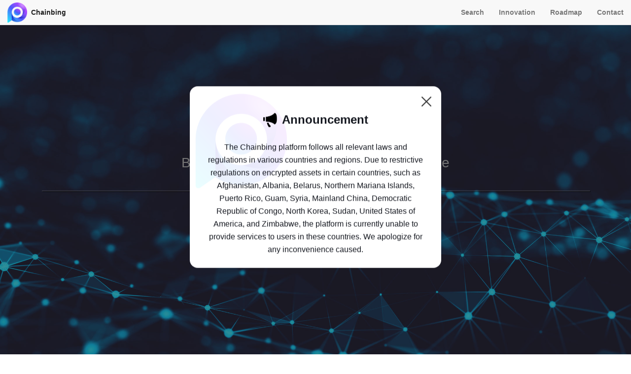

--- FILE ---
content_type: text/html
request_url: https://chainbing.io/
body_size: 955
content:
<!DOCTYPE html><html lang="en"><head><meta charset="utf-8"><meta http-equiv="X-UA-Compatible" content="IE=edge"><meta name="referrer" content="same-origin"><link rel="icon" href="/favicon.ico"><link rel="stylesheet" href="https://maxcdn.bootstrapcdn.com/bootstrap/3.3.5/css/bootstrap.min.css"><link rel="apple-touch-icon" sizes="180x180" href="/apple-touch-icon.png"><link rel="icon" type="image/png" sizes="32x32" href="/favicon-32x32.png"><link rel="icon" type="image/png" sizes="16x16" href="/favicon-16x16.png"><link rel="manifest" href="/site.webmanifest"><link rel="mask-icon" href="/safari-pinned-tab.svg" color="#5bbad5"><meta name="msapplication-TileColor" content="#da532c"><meta name="theme-color" content="#ffffff"><title>Chainbing</title><link href="/css/app.d201b210.css" rel="preload" as="style"><link href="/css/chunk-vendors.017dc35f.css" rel="preload" as="style"><link href="/js/app.9effd737.js" rel="preload" as="script"><link href="/js/chunk-vendors.e743b4c9.js" rel="preload" as="script"><link href="/css/chunk-vendors.017dc35f.css" rel="stylesheet"><link href="/css/app.d201b210.css" rel="stylesheet"></head><svg class="svg_sprite none" display="none" version="1.1" xmlns="http://www.w3.org/2000/svg"><symbol id="svg_arrow_up" viewbox="0 0 16 16"><path d="M868 545.5L536.1 163c-12.7-14.7-35.5-14.7-48.3 0L156 545.5c-4.5 5.2-0.8 13.2 6 13.2h81c4.6 0 9-2 12.1-5.5L474 300.9V864c0 4.4 3.6 8 8 8h60c4.4 0 8-3.6 8-8V300.9l218.9 252.3c3 3.5 7.4 5.5 12.1 5.5h81c6.8 0 10.5-8 6-13.2z" p-id="8157"></path></symbol></svg><body><noscript><strong>We're sorry but chanping-official-web doesn't work properly without JavaScript enabled. Please enable it to continue.</strong></noscript><div id="app"></div><script src="/js/chunk-vendors.e743b4c9.js"></script><script src="/js/app.9effd737.js"></script><script defer src="https://static.cloudflareinsights.com/beacon.min.js/vcd15cbe7772f49c399c6a5babf22c1241717689176015" integrity="sha512-ZpsOmlRQV6y907TI0dKBHq9Md29nnaEIPlkf84rnaERnq6zvWvPUqr2ft8M1aS28oN72PdrCzSjY4U6VaAw1EQ==" data-cf-beacon='{"version":"2024.11.0","token":"11cab1119f0b4af299d9941d55e9f925","r":1,"server_timing":{"name":{"cfCacheStatus":true,"cfEdge":true,"cfExtPri":true,"cfL4":true,"cfOrigin":true,"cfSpeedBrain":true},"location_startswith":null}}' crossorigin="anonymous"></script>
</body></html>

--- FILE ---
content_type: text/css
request_url: https://chainbing.io/css/app.d201b210.css
body_size: 11778
content:
@font-face{font-family:iconfont;src:url(../fonts/iconfont.4d8342fb.eot);src:url(../fonts/iconfont.4d8342fb.eot#iefix) format("embedded-opentype"),url("[data-uri]") format("woff2"),url(../fonts/iconfont.bb1dcad3.woff) format("woff"),url(../fonts/iconfont.4bb92b5c.ttf) format("truetype"),url(../img/iconfont.db08f636.svg#iconfont) format("svg")}.iconfont{font-family:iconfont!important;font-size:16px;font-style:normal;-webkit-font-smoothing:antialiased;-moz-osx-font-smoothing:grayscale}.icon-loading:before{content:"\e64a"}.icon-nodata:before{content:"\e636"}.icon-search:before{content:"\e6a4"}.icon-set:before{content:"\e62c"}.icon-icon-test:before{content:"\e655"}.icon-icon-test1:before{content:"\e65b"}.icon-icon-test2:before{content:"\e65c"}.icon-icon-test3:before{content:"\e65d"}.icon-icon-test4:before{content:"\e65e"}.icon-setting-fill:before{content:"\e871"}.icon-setting:before{content:"\e78e"}.icon-arrowdown:before{content:"\e7ef"}.icon-arrow-right:before{content:"\e743"}.icon-arrow-left:before{content:"\e744"}.icon-arrow-up:before{content:"\e745"}.icon-dollar:before{content:"\e74c"}.icon-arrow-down1:before{content:"\e7b2"}.icon-percentage:before{content:"\e7e2"}.icon-team:before{content:"\e7ae"}.icon-linechart:before{content:"\e7af"}.icon-like:before{content:"\e7c8"}.icon-rocket:before{content:"\e7ce"}.icon-deploymentunit:before{content:"\e7d2"}.icon-sliders:before{content:"\e7d6"}.icon-sound:before{content:"\e7da"}.icon-block:before{content:"\e7df"}.icon-key:before{content:"\e7e1"}.icon-arrowup:before{content:"\e7ee"}.icon-swap:before{content:"\e7f2"}.icon-linkedin:before{content:"\e87d"}.icon-facebook:before{content:"\e87e"}.icon-QQ:before{content:"\e882"}.icon-twitter:before{content:"\e883"}.icon-weibo:before{content:"\e884"}.icon-wechat-fill:before{content:"\e885"}.icon-chrome-fill:before{content:"\e886"}.icon-Daytimemode:before{content:"\e771"}.icon-nightmode:before{content:"\e773"}.icon-Daytimemode-fill:before{content:"\e77c"}.icon-nightmode-fill:before{content:"\e784"}.icon-database:before{content:"\e7b0"}.icon-code:before{content:"\e6f2"}.icon-libra:before{content:"\e756"}.icon-exchangerate:before{content:"\e772"}a,abbr,acronym,address,applet,article,aside,audio,b,big,blockquote,body,canvas,caption,center,cite,code,dd,del,details,dfn,div,dl,dt,em,embed,fieldset,figcaption,figure,footer,form,h1,h2,h3,h4,h5,h6,header,hgroup,html,i,iframe,img,ins,kbd,label,legend,li,mark,menu,nav,object,ol,output,p,pre,q,ruby,s,samp,section,small,span,strike,strong,sub,summary,sup,table,tbody,td,tfoot,th,thead,time,tr,tt,u,ul,var,video{margin:0;padding:0;border:0;font-size:100%;font:inherit;vertical-align:middle}article,aside,details,figcaption,figure,footer,header,hgroup,menu,nav,section{display:block}body{line-height:1}ol,ul{list-style:none}blockquote,q{quotes:none}blockquote:after,blockquote:before,q:after,q:before{content:"";content:none}table{border-collapse:collapse;border-spacing:0}.h1,.h2,.h3,.h4,.h5,.h6,h1,h2,h3,h4,h5,h6{margin-bottom:.5rem;font-family:inherit;font-weight:500;line-height:1.2;color:inherit}.h1,h1{font-size:2.5rem}.h2,h2{font-size:2rem}.h3,h3{font-size:1.75rem}.h4,h4{font-size:1.5rem}.h5,h5{font-size:1.25rem}.h6,h6{font-size:1rem}*,:after,:before{box-sizing:border-box}body,html{width:100%;height:100%}body{font-family:Avenir,Helvetica,Arial,sans-serif;font-size:14px;line-height:1.5;color:#1f1f1f;scrollbar-width:none}body::-webkit-scrollbar{display:none}a{text-decoration:none;color:#868e96;font-family:inherit}a,i{transition:all .3s ease}input::-webkit-inner-spin-button,input::-webkit-outer-spin-button{-webkit-appearance:none;margin:0}input[type=number]{-moz-appearance:textfield}button{outline:none;cursor:pointer}::-moz-selection{background:#529ef7;color:#fff}::selection{background:#529ef7;color:#fff}img{width:100%;vertical-align:middle}::-webkit-scrollbar{width:5px;background-color:#fff}::-webkit-scrollbar-thumb{border-radius:10px;background-color:#ebebeb}.container{width:100%;margin-right:auto;margin-left:auto;padding-right:15px;padding-left:15px}@media (min-width:576px){.container{max-width:540px}}@media (min-width:768px){.container{max-width:720px}}@media (min-width:992px){.container{max-width:960px}}@media (min-width:1200px){.container{max-width:1140px}}@media (min-width:1400px){.container{max-width:1230px}}@keyframes placeHolderShimmer{0%{background-position:-468px 0}to{background-position:468px 0}}.skeleton-animated{display:flex;flex-direction:column;justify-content:space-around;height:100%}.skeleton-animated .animated-background{background:#f6f7f8;background-size:800px 104px;width:100%;height:20px;border-radius:4px;position:relative}.list-body .item-logo{margin-right:16px;width:24px;height:24px;border-radius:50%}.list-body .no-data{display:flex;justify-content:center;align-items:center;padding:40px 0;color:#abb0b6}.list-body .no-data:before{margin-right:4px;font-size:24px}.m-box{border:1px solid #ececec;box-shadow:0 0 17px 1px hsla(0,0%,71%,.14);border-radius:10px}.m-box .m-header{display:flex;flex-direction:row;margin-bottom:54px}.m-box .m-header .item{position:relative;margin-right:40px;font-size:16px;color:#b5b5b5;cursor:pointer}.m-box .m-header .item.active{font-weight:500;color:#2d3d50}.m-box .m-header .item.active:after{content:"";position:absolute;bottom:-14px;left:50%;transform:translateX(-50%);width:30px;height:6px;background:#535ff3}@media (max-width:576px){.m-box .m-header .item{margin-right:16px}}.f-12{font-size:12px}.f-16{font-size:16px}.f-18{font-size:18px}.text-primary{color:#529ef7}.text-warning{color:#e6a23c}.text-error{color:#f56c6c}.text-green{color:#5fb143}.text-red{color:#ef435f}.text-title{color:#2d3d50}.text-gray{color:#abb0b6}.text-gray-dark{color:#565a69}.flex{flex-direction:row}.col,.flex{display:flex}.col{flex-direction:column}.wrap{flex-wrap:wrap}.sb{justify-content:space-between}.cy{align-items:center}.cx{justify-content:center}.fe{justify-content:flex-end}.el-input.is-disabled input.el-input__inner{background-color:#f6f6f6}.el-input .el-input__inner{border:1px solid #ececec}.el-input .el-input__suffix{display:flex;align-items:center;color:#1f1f1f}.el-dialog{border-radius:10px}.el-dialog .el-dialog__header{padding:40px 28px 20px;text-align:left;line-height:20px}.el-dialog .el-dialog__header .el-dialog__title{font-weight:500;font-size:20px;color:#181818}.el-dialog .el-dialog__headerbtn{top:32px;right:34px}.el-dialog .el-dialog__headerbtn .el-dialog__close{font-size:20px;color:#181818}.el-dialog .el-dialog__body{padding:0;color:#1f1f1f}.el-dropdown-menu__item:not(.is-disabled):hover{color:#529ef7}.el-my-fade-in-linear-enter-active{transition:opacity .2s linear}.el-my-fade-in-linear-enter,.el-my-fade-in-linear-leave,.el-my-fade-in-linear-leave-active{opacity:0}.language-select[data-v-c1411506]{margin-left:20px}.language-select[data-v-c1411506]:hover{color:#529ef7;cursor:pointer}.navbar-brand[data-v-b8453520]:hover{color:0,250,0,.4}.navbar-header[data-v-b8453520]{margin-top:5px;font-weight:700}.navbar-logo[data-v-b8453520]{margin-right:8px;width:40px;height:auto}.navbar[data-v-b8453520]{transition:.5s}.navbar[data-v-b8453520]:hover{transition:.5s;padding:10px;color:#000;cursor:pointer;background:hsla(0,0%,98%,.8)}.navbar-right[data-v-b8453520]{font-weight:700}.intro-header[data-v-e5c70e46]{height:100vh;padding-top:50px;text-align:center;background:#1e2232}.bg-overlay[data-v-e5c70e46]{height:100%;background:url(../img/intro-bg.ab31edc1.jpg) no-repeat 50% fixed;background-size:cover}.intro-message>h3[data-v-e5c70e46]{margin-bottom:40px;color:silver}.intro-divider[data-v-e5c70e46]{width:400px;border-top:1px solid #f8f8f8;border-bottom:1px solid rgba(0,0,0,.2)}.btn[data-v-e5c70e46]{display:inline-block;color:#000;background:silver;transition:.2s}.btn[data-v-e5c70e46],.btn[data-v-e5c70e46]:hover{border:2px outset rgba(0,0,0,.1);text-shadow:1px 1px 1px #000;box-shadow:3px 3px 3px rgba(0,0,0,.5);letter-spacing:2px}.btn[data-v-e5c70e46]:hover{color:#fff;background:rgba(82,158,247,.3);transform:scale(1.1);transition:.15s}.lead[data-v-e5c70e46]{font-size:18px;font-weight:400}.intro-message[data-v-e5c70e46]{position:relative;padding-top:20%;padding-bottom:20%}.intro-message>h1[data-v-e5c70e46]{margin-top:-50px;text-shadow:2px 1px 2px #000;font-size:5em;color:hsla(0,0%,100%,.7)}hr.intro-divider[data-v-e5c70e46]{border:1px outset hsla(0,0%,100%,.2);box-shadow:1px 1px 1px rgba(0,0,0,.6);width:100%}#innovation[data-v-0b7bb2cb]{padding-top:90px;text-align:center}#innovation .container[data-v-0b7bb2cb]{max-width:960px}#innovation .item[data-v-0b7bb2cb]{margin-bottom:148px;text-align:left}#innovation .item .item-detail[data-v-0b7bb2cb]{font-size:14px;font-weight:400;color:#030201;line-height:28px}#innovation .item .item-detail[data-v-0b7bb2cb]:first-child{margin-bottom:100px}#innovation .item .item-detail .item-title[data-v-0b7bb2cb]{position:relative;margin-bottom:20px;margin-left:20px;font-size:24px;font-weight:500;color:#030201}#innovation .item .item-detail .item-title[data-v-0b7bb2cb]:before{position:absolute;left:-20px;top:12px;content:"";display:inline-block;width:8px;height:8px;background-image:url([data-uri]);background-size:100%}#innovation .item .item-detail .item-desc[data-v-0b7bb2cb]{font-size:14px;font-weight:400;color:#030201;line-height:28px;margin-left:20px}#innovation .item-cont[data-v-0b7bb2cb]{width:380px}#innovation .item-img[data-v-0b7bb2cb]{width:256px;height:256px}@media (max-width:1200px){#innovation .item-cont-2[data-v-0b7bb2cb]{margin-left:200px}}@media (max-width:992px){#innovation .item-cont[data-v-0b7bb2cb]{margin:0;width:100%}#innovation .item-img[data-v-0b7bb2cb]{display:none}#innovation .item[data-v-0b7bb2cb]{margin-bottom:32px}#innovation .item .item-detail[data-v-0b7bb2cb]{margin-bottom:64px}}#portfolio .portfolio-item[data-v-32ce8d68]{margin:0 0 15px;right:0;border:1px outset hsla(0,0%,100%,.6)}#portfolio .portfolio-item[data-v-32ce8d68]:hover{transition:.5s;box-shadow:5px 10px 5px rgba(0,0,0,.9)}#portfolio .portfolio-item .portfolio-link[data-v-32ce8d68]{display:block;position:relative;max-width:400px;margin:0 auto}#portfolio .portfolio-item .portfolio-link .portfolio-hover[data-v-32ce8d68]{background:rgba(0,0,0,.7);position:absolute;width:100%;height:100%;opacity:0;transition:all .5s ease;-webkit-transition:all .5s ease;-moz-transition:all ease .5s}#portfolio .portfolio-item .portfolio-link .portfolio-hover[data-v-32ce8d68]:hover{opacity:1}#portfolio .portfolio-item .portfolio-link .portfolio-hover .portfolio-hover-content[data-v-32ce8d68]{position:absolute;width:100%;height:20px;font-size:20px;text-align:center;top:50%;margin-top:-12px;color:#fff}#portfolio .portfolio-item .portfolio-link .portfolio-hover .portfolio-hover-content i[data-v-32ce8d68]{margin-top:-12px}#portfolio .portfolio-item .portfolio-link .portfolio-hover .portfolio-hover-content h3[data-v-32ce8d68],#portfolio .portfolio-item .portfolio-link .portfolio-hover .portfolio-hover-content h4[data-v-32ce8d68]{margin:0}#portfolio .portfolio-item .portfolio-caption[data-v-32ce8d68]{max-width:400px;margin:0 auto;background-color:rgba(0,0,0,.8);text-align:center;padding:25px}#portfolio .portfolio-item .portfolio-caption h4[data-v-32ce8d68]{color:#fff;text-transform:none;margin:0}#portfolio .portfolio-item .portfolio-caption p[data-v-32ce8d68]{font-family:"Droid Serif",Helvetica Neue,Helvetica,Arial,sans-serif;font-style:italic;font-size:13px;margin:0}#portfolio [data-v-32ce8d68]{z-index:2}.roadmap[data-v-70f0b3c6]{padding-top:90px;padding-bottom:80px;background-color:rgba(0,0,0,.7)}.timeline[data-v-70f0b3c6]{list-style:none;position:relative;color:#fff}.timeline[data-v-70f0b3c6]:before{top:0;bottom:0;position:absolute;content:" ";background-size:3px;border-left:2px solid #e2e5e9;left:50%;margin-left:-1.5px}.timeline>li[data-v-70f0b3c6]{margin-bottom:20px;position:relative}.timeline>li[data-v-70f0b3c6]:after,.timeline>li[data-v-70f0b3c6]:before{content:" ";display:table}.timeline>li[data-v-70f0b3c6]:after{clear:both}.timeline>li>.timeline-panel[data-v-70f0b3c6]{width:50%;float:left;border:1px solid #d4d4d4;border-radius:2px;padding:8px;position:relative;box-shadow:0 1px 6px rgba(0,0,0,.175);color:#fff;font-size:20px}.timeline>li>.timeline-panel.highlight[data-v-70f0b3c6]{color:#fff;background-color:#529ef7}.timeline>li>.timeline-panel.highlight .timeline-title[data-v-70f0b3c6]{color:#fff!important}.timeline>li.timeline-inverted+li[data-v-70f0b3c6]:not(.timeline-inverted),.timeline>li:not(.timeline-inverted)+li.timeline-inverted[data-v-70f0b3c6]{margin-top:-50px}.timeline>li[data-v-70f0b3c6]:not(.timeline-inverted){padding-right:50px}.timeline>li.timeline-inverted[data-v-70f0b3c6]{padding-left:50px}.timeline>li>.timeline-panel[data-v-70f0b3c6]:before{position:absolute;top:26px;right:-15px;display:inline-block;border-top:15px solid transparent;border-left:15px solid #ccc;border-right:0 solid #ccc;border-bottom:15px solid transparent;content:" "}.timeline>li>.timeline-panel[data-v-70f0b3c6]:after{position:absolute;top:27px;right:-14px;display:inline-block;border-top:14px solid transparent;border-left:14px solid #fff;border-right:0 solid #fff;border-bottom:14px solid transparent;content:" "}.timeline>li>.timeline-panel.highlight[data-v-70f0b3c6]:before{position:absolute;top:26px;right:-15px;display:inline-block;border-top:15px solid #00f;border-left:15px solid #00f;border-right:0 solid #00f;border-bottom:15px solid transparent;content:" "}.timeline>li>.timeline-panel.highlight[data-v-70f0b3c6]:after{right:-14px;border-top:14px solid transparent}.timeline>li>.timeline-body[data-v-70f0b3c6]:after,.timeline>li>.timeline-panel.highlight[data-v-70f0b3c6]:after{position:absolute;top:27px;display:inline-block;border-left:14px solid #fff;border-right:0 solid #fff;border-bottom:14px solid transparent;content:" "}.timeline>li>.timeline-body[data-v-70f0b3c6]:after{right:24px;border-top:14px solid red}.timeline>li>.timeline-badge[data-v-70f0b3c6]{color:#fff;width:30px;height:30px;line-height:30px;margin-left:-15px;font-size:11px;text-align:center;position:absolute;top:16px;left:50%;background-color:#b6c0c9;z-index:100;border-top-right-radius:50%;border-top-left-radius:50%;border-bottom-right-radius:50%;border-bottom-left-radius:50%}.timeline>li.timeline-inverted>.timeline-panel[data-v-70f0b3c6]{float:right}.timeline>li.timeline-inverted>.timeline-panel[data-v-70f0b3c6]:before{border-left-width:0;border-right-width:15px;left:-15px;right:auto}.timeline>li.timeline-inverted>.timeline-panel[data-v-70f0b3c6]:after{border-left-width:0;border-right-width:14px;left:-14px;right:auto}.timeline-title[data-v-70f0b3c6]{margin-top:0;color:#529ef7;border-bottom:1px dotted #e7e7e7;padding-bottom:5px;margin-bottom:10px}h3.timeline-title[data-v-70f0b3c6]{color:#fff!important}.timeline-body>p[data-v-70f0b3c6],.timeline-body>ul[data-v-70f0b3c6]{margin-bottom:0}.timeline-body>p+p[data-v-70f0b3c6]{margin-top:5px}.contact[data-v-68df7193]{padding-top:90px;padding-bottom:60px;text-align:center;color:#252626}.contact .item[data-v-68df7193]{display:flex;flex-direction:column;justify-content:center;padding:20px}.contact .item-img[data-v-68df7193]{margin-bottom:10px;width:48px;height:48px}.contact .item>span[data-v-68df7193]{text-align:center;font-size:11px;color:#b3b3b3}footer[data-v-2fc3d7dc]{padding:50px 0;background:hsla(0,0%,75.3%,.9)}.list-inline a[data-v-2fc3d7dc]{color:#529ef7}p.copyright[data-v-2fc3d7dc]{margin:15px 0 0}.layer[data-v-0c98225a]{position:fixed;top:0;bottom:0;left:0;right:0;background-color:rgba(0,0,0,.4)}.comp-confirm[data-v-0c98225a]{position:relative;z-index:999}.comp-confirm .content[data-v-0c98225a]{position:fixed;top:50%;left:50%;transform:translate(-50%,-50%);width:510px;background:#fff;border-radius:16px;color:#14171f;background-image:url(../img/img-bg.eac51d64.png);background-size:186px 192px;background-position:11px 15px;background-repeat:no-repeat}.comp-confirm .content .header .cancel[data-v-0c98225a]{padding-top:20px;padding-right:20px;text-align:right}.comp-confirm .content .header .cancel .icon[data-v-0c98225a]{display:inline-block;width:20px;height:20px;cursor:pointer}.comp-confirm .content .header .title[data-v-0c98225a]{display:flex;align-items:center;justify-content:center;margin-right:38px;margin-top:8px}.comp-confirm .content .header .title .icon[data-v-0c98225a]{display:inline-block;width:28px;height:29px;margin-right:10px}.comp-confirm .content .header .title .text[data-v-0c98225a]{font-size:24px;line-height:38px;font-weight:700}.comp-confirm .content .body[data-v-0c98225a]{margin:24px 32px;font-size:16px;line-height:26px;text-align:center}section .section-head{color:#529ef7;text-transform:uppercase;font-weight:500;margin-bottom:60px;position:relative}.circulating[data-v-922e7aa4]{padding-top:8%;height:100%;background:url(../img/intro-bg.ab31edc1.jpg) 50% no-repeat;background-size:cover}.circulating .content[data-v-922e7aa4]{padding-top:40px;text-align:center}.circulating .content>h1[data-v-922e7aa4]{font-size:5em;color:hsla(0,0%,100%,.7)}.circulating .foot[data-v-922e7aa4]{position:fixed;left:0;bottom:0;padding:50px 0;width:100%;background:hsla(0,0%,75.3%,.9)}

--- FILE ---
content_type: application/javascript
request_url: https://chainbing.io/js/app.9effd737.js
body_size: 24026
content:
(function(t){function e(e){for(var a,o,l=e[0],r=e[1],c=e[2],A=0,u=[];A<l.length;A++)o=l[A],Object.prototype.hasOwnProperty.call(s,o)&&s[o]&&u.push(s[o][0]),s[o]=0;for(a in r)Object.prototype.hasOwnProperty.call(r,a)&&(t[a]=r[a]);d&&d(e);while(u.length)u.shift()();return n.push.apply(n,c||[]),i()}function i(){for(var t,e=0;e<n.length;e++){for(var i=n[e],a=!0,l=1;l<i.length;l++){var r=i[l];0!==s[r]&&(a=!1)}a&&(n.splice(e--,1),t=o(o.s=i[0]))}return t}var a={},s={app:0},n=[];function o(e){if(a[e])return a[e].exports;var i=a[e]={i:e,l:!1,exports:{}};return t[e].call(i.exports,i,i.exports,o),i.l=!0,i.exports}o.m=t,o.c=a,o.d=function(t,e,i){o.o(t,e)||Object.defineProperty(t,e,{enumerable:!0,get:i})},o.r=function(t){"undefined"!==typeof Symbol&&Symbol.toStringTag&&Object.defineProperty(t,Symbol.toStringTag,{value:"Module"}),Object.defineProperty(t,"__esModule",{value:!0})},o.t=function(t,e){if(1&e&&(t=o(t)),8&e)return t;if(4&e&&"object"===typeof t&&t&&t.__esModule)return t;var i=Object.create(null);if(o.r(i),Object.defineProperty(i,"default",{enumerable:!0,value:t}),2&e&&"string"!=typeof t)for(var a in t)o.d(i,a,function(e){return t[e]}.bind(null,a));return i},o.n=function(t){var e=t&&t.__esModule?function(){return t["default"]}:function(){return t};return o.d(e,"a",e),e},o.o=function(t,e){return Object.prototype.hasOwnProperty.call(t,e)},o.p="/";var l=window["webpackJsonp"]=window["webpackJsonp"]||[],r=l.push.bind(l);l.push=e,l=l.slice();for(var c=0;c<l.length;c++)e(l[c]);var d=r;n.push([0,"chunk-vendors"]),i()})({0:function(t,e,i){t.exports=i("56d7")},"0d02":function(t,e){t.exports="[data-uri]"},"0d76":function(t,e,i){"use strict";i("7554")},"10ce":function(t,e,i){},"171a":function(t,e,i){"use strict";i("4354")},2279:function(t,e,i){},2805:function(t,e){t.exports="[data-uri]"},"351b":function(t,e,i){"use strict";i("e926")},"3e1a":function(t,e){t.exports="[data-uri]"},4354:function(t,e,i){},"4ffd":function(t,e,i){t.exports=i.p+"img/logo.46891af8.png"},5389:function(t,e,i){t.exports=i.p+"img/artificial-intelligence.b69db87a.png"},"56d7":function(t,e,i){"use strict";i.r(e);i("bd49"),i("450d");var a=i("18ff"),s=i.n(a),n=(i("960d"),i("defb")),o=i.n(n),l=(i("cb70"),i("b370")),r=i.n(l),c=i("2b0e"),d=function(){var t=this,e=t._self._c;return e("router-view")},A=[],u=(i("9536"),{name:"App"}),g=u,m=i("2877"),p=Object(m["a"])(g,d,A,!1,null,null,null),v=p.exports,h=i("8c4f"),C=function(){var t=this,e=t._self._c;return e("div",{staticClass:"home"},[e("navbar"),e("intro"),e("innovation"),e("roadmap"),e("contact"),e("foot"),e("announcement")],1)},f=[],T=function(){var t=this,e=t._self._c;return e("nav",{staticClass:"navbar navbar-default navbar-fixed-top"},[e("div",{staticClass:"container-fluid"},[t._m(0),e("ul",{staticClass:"nav navbar-nav navbar-right"},[e("li",[e("a",{on:{click:function(e){return t.openSearch()}}},[t._v("Search")])]),e("li",[e("a",{on:{click:function(e){return t.scrollTarget("innovation")}}},[t._v("Innovation")])]),e("li",[e("a",{on:{click:function(e){return t.scrollTarget("roadmap")}}},[t._v("Roadmap")])]),e("li",[e("a",{on:{click:function(e){return t.scrollTarget("contact")}}},[t._v("Contact")])])])])])},b=[function(){var t=this,e=t._self._c;return e("div",{staticClass:"navbar-header"},[e("div",{staticClass:"flex cy"},[e("img",{staticClass:"navbar-logo",attrs:{src:i("4ffd"),alt:""}}),t._v("Chainbing ")])])}],w=function(){var t=this,e=t._self._c;return e("el-dropdown",{staticClass:"language-select",on:{command:t.handleSetLang}},[e("div",{staticClass:"lang-active"},t._l(t.langs,(function(i,a){return e("div",{directives:[{name:"show",rawName:"v-show",value:i.key===t.activeLang,expression:"lang.key === activeLang"}],key:"LangActive"+a},[t._v(t._s(i.value)+" "),e("i",{staticClass:"el-icon-arrow-down el-icon--right"})])})),0),e("el-dropdown-menu",{attrs:{slot:"dropdown"},slot:"dropdown"},t._l(t.langs,(function(i,a){return e("el-dropdown-item",{key:"Lang"+a,attrs:{command:i.key}},[e("span",{staticClass:"text"},[t._v(t._s(i.value))])])})),1)],1)},y=[];const E={age:2592e6,setAge(t){return this.age=t,this.key&&this.set(this.key,this.value),this},set(t,e){const i=e instanceof Object,a=(new Date).getTime(),s=a+this.age,n={time:a,age:s,isObject:i};return this.key=t,this.value=e,localStorage.removeItem(t),n.value=e,localStorage.setItem(t,JSON.stringify(n)),this},isExpire(t){let e=!0;const i=localStorage.getItem(t),a=(new Date).getTime();if(i){const t=JSON.parse(i);e=a>t.age}return e},get(t){const e=this.isExpire(t);if(e)return localStorage.removeItem(t),null;const i=localStorage.getItem(t),a=JSON.parse(i);return a.value}};var B=E,S={name:"language",data(){return{activeLang:B.get("lang")||"en",langs:[{key:"zh",value:"中文"},{key:"en",value:"English"}]}},methods:{handleSetLang(t){this.activeLang=t,this.$i18n.locale=t,B.set("lang",t)}}},x=S,I=(i("ae89"),Object(m["a"])(x,w,y,!1,null,"c1411506",null)),N=I.exports,Q={name:"navbar",data(){return{navSlideDown:!1,langs:[{key:"zh",value:"中文"},{key:"en",value:"English"}]}},components:{languageSelect:N},methods:{openSearch(){location.href="https://search.chainbing.io"},scrollTarget(t){const e=document.getElementById(t).offsetTop;window.scrollTo(0,e)},slideDown(){this.navSlideDown=!this.navSlideDown}}},k=Q,O=(i("0d76"),Object(m["a"])(k,T,b,!1,null,"b8453520",null)),D=O.exports,M=function(){var t=this;t._self._c;return t._m(0)},Y=[function(){var t=this,e=t._self._c;return e("div",{staticClass:"intro-header",attrs:{id:"intro"}},[e("div",{staticClass:"bg-overlay"},[e("div",{staticClass:"container"},[e("div",{staticClass:"row"},[e("div",{staticClass:"col-lg-12"},[e("div",{staticClass:"intro-message"},[e("h1",[t._v("Chainbing")]),e("h3",[t._v("Blockchain Information Aggregation Engine")]),e("hr",{staticClass:"intro-divider"}),e("ul",{staticClass:"list-inline intro-social-buttons"},[e("li",[e("a",{staticClass:"btn btn-default btn-lg",attrs:{href:"/whitepaper.pdf",target:"_blank"}},[e("i",{staticClass:"fa fa-twitter fa-fw"}),t._v(" "),e("span",{staticClass:"network-name"},[t._v("White Paper")])])])])])])])])])])}],R={name:"intro",data(){return{accounts:[]}},methods:{launchApp(){window.location.href="https://app."+window.location.host}}},q=R,G=(i("a6aa"),Object(m["a"])(q,M,Y,!1,null,"e5c70e46",null)),H=G.exports,P=function(){var t=this;t._self._c;return t._m(0)},j=[function(){var t=this,e=t._self._c;return e("section",{staticClass:"section",attrs:{id:"innovation"}},[e("div",{staticClass:"container"},[e("div",{staticClass:"section-head-wrap"},[e("h2",{staticClass:"section-head"},[t._v("Innovation")])]),e("div",{staticClass:"item flex wrap sb cy"},[e("div",{staticClass:"item-cont item-cont-1 col"},[e("div",{staticClass:"item-detail"},[e("div",{staticClass:"item-title"},[t._v("Decentralized Data Center")]),e("div",{staticClass:"item-desc"},[t._v("The underlying decentralized data network consisting of hardware nodes involved in data storage.")])]),e("div",{staticClass:"item-detail"},[e("div",{staticClass:"item-title"},[t._v("Data Intelligence Analysis")]),e("div",{staticClass:"item-desc"},[t._v("Artificial intelligence-based big data analysis tools provided by Chainbing")])])]),e("img",{staticClass:"item-img",attrs:{src:i("5389"),alt:""}})]),e("div",{staticClass:"item flex wrap sb cy"},[e("img",{staticClass:"item-img",attrs:{src:i("ef17"),alt:""}}),e("div",{staticClass:"item-cont item-cont-2 col"},[e("div",{staticClass:"item-detail"},[e("div",{staticClass:"item-title"},[t._v("Content Provision and Access")]),e("div",{staticClass:"item-desc"},[t._v("Providing valuable information to help Chainbing grow and earn token incentives; users need to pay tokens to access paid content.")])]),e("div",{staticClass:"item-detail"},[e("div",{staticClass:"item-title"},[t._v("Consensus Mechanism and Witnessing")]),e("div",{staticClass:"item-desc"},[t._v("Token holders can participate in the witnessing of data and content to ensure the accuracy of data.")])])])]),e("div",{staticClass:"item flex wrap sb cy"},[e("div",{staticClass:"item-cont item-cont-3"},[e("div",{staticClass:"item-detail"},[e("div",{staticClass:"item-title"},[t._v("Community Governance")]),e("div",{staticClass:"item-desc"},[t._v("Token holders will have the right of community governance, and the community will drive the development of Chainbing.")])])]),e("img",{staticClass:"item-img",attrs:{src:i("92d0"),alt:""}})])])])}],F={name:"innovation"},L=F,z=(i("ffbb"),Object(m["a"])(L,P,j,!1,null,"0b7bb2cb",null)),Z=z.exports,U=function(){var t=this;t._self._c;return t._m(0)},K=[function(){var t=this,e=t._self._c;return e("section",{staticClass:"bg-light-gray bounds",attrs:{id:"portfolio"}},[e("div",{staticClass:"container"},[e("div",{staticClass:"row"},[e("div",{staticClass:"col-lg-12 text-center"},[e("h2",{staticClass:"section-heading"},[t._v("Awesomeness Portfolio.")]),e("h3",{staticClass:"section-subheading text-muted",attrs:{id:"below-section"}},[t._v("Below you'll find some of my recent work.")])])]),e("div",{staticClass:"row"},[e("div",{staticClass:"col-md-4 col-sm-6 portfolio-item"},[e("a",{staticClass:"portfolio-link",attrs:{href:"https://codepen.io/ThiagoFerreir4/full/gpvJOK",target:"_blank","data-toggle":"modal"}},[e("div",{staticClass:"portfolio-hover"},[e("div",{staticClass:"portfolio-hover-content"},[e("i",{staticClass:"fa fa-fire fa-3x"})])]),e("img",{staticClass:"img-responsive",attrs:{src:"https://68.media.tumblr.com/a4a06b925ad2ad936ba2ce6c3343c444/tumblr_nwh4epTtMV1ud7rr3o1_1280.jpg",alt:""}})]),e("div",{staticClass:"portfolio-caption"},[e("h4",[t._v("Twitch.tv API project")]),e("p",{staticClass:"text-muted",attrs:{id:"small-text"}},[t._v("Bootstrap and Angularjs")])])]),e("div",{staticClass:"col-md-4 col-sm-6 portfolio-item portfolio2"},[e("a",{staticClass:"portfolio-link",attrs:{href:"https://codepen.io/ThiagoFerreir4/full/vOyXre",target:"_blank","data-toggle":"modal"}},[e("div",{staticClass:"portfolio-hover"},[e("div",{staticClass:"portfolio-hover-content"},[e("i",{staticClass:"fa fa-fire fa-3x"})])]),e("img",{staticClass:"img-responsive",attrs:{src:"https://40.media.tumblr.com/a73e79ce9844761d7cdc93d202b5cea1/tumblr_nwh4iomduD1ud7rr3o1_1280.jpg",alt:""}})]),e("div",{staticClass:"portfolio-caption"},[e("h4",[t._v("Wikipedia Search Engine")]),e("p",{staticClass:"text-muted",attrs:{id:"small-text"}},[t._v("Bootstrap and jQuery")])])]),e("div",{staticClass:"col-md-4 col-sm-6 portfolio-item"},[e("a",{staticClass:"portfolio-link",attrs:{href:"https://codepen.io/ThiagoFerreir4/full/QbKWGO",target:"_blank","data-toggle":"modal"}},[e("div",{staticClass:"portfolio-hover"},[e("div",{staticClass:"portfolio-hover-content"},[e("i",{staticClass:"fa fa-fire fa-3x"})])]),e("img",{staticClass:"img-responsive",attrs:{src:"https://68.media.tumblr.com/5abea52ea28e9ea20ab995ebd23299a1/tumblr_nwh4iomduD1ud7rr3o2_1280.jpg",alt:""}})]),e("div",{staticClass:"portfolio-caption"},[e("h4",[t._v("Stainless Steel Calculator")]),e("p",{staticClass:"text-muted",attrs:{id:"small-text"}},[t._v("SCSS and Vanilla Javascript")])])])])])])}],J={name:"portfolio"},V=J,X=(i("bbb0"),Object(m["a"])(V,U,K,!1,null,"32ce8d68",null)),W=X.exports,_=function(){var t=this;t._self._c;return t._m(0)},$=[function(){var t=this,e=t._self._c;return e("section",{staticClass:"roadmap container-fluid",attrs:{id:"roadmap"}},[e("div",{staticClass:"container text-center"},[e("div",{staticClass:"timeline-panel",staticStyle:{top:"20px"}},[e("div",{staticClass:"timeline-heading"},[e("div",{staticClass:"timeline-panel background-shadow text-blue color-black text-center"},[e("h1",{staticClass:"timeline-title text-center"},[t._v("RoadMap")])]),e("div",{staticClass:"timeline-body"},[e("ul",{staticClass:"timeline"},[e("li"),e("li",[e("div",{staticClass:"timeline-badge"},[t._v("2021")]),e("div",{staticClass:"timeline-panel"},[e("div",{staticClass:"timeline-heading"},[e("h4",{staticClass:"timeline-title"},[t._v("2021, Q3 & Q4")])]),e("div",{staticClass:"timeline-body text-align"},[e("p",{staticClass:"text-align"},[t._v("Initial completion of the underlying protocol ")])])])]),e("li",{staticClass:"timeline-inverted"},[e("div",{staticClass:"timeline-badge"},[t._v("2022")]),e("div",{staticClass:"timeline-panel"},[e("div",{staticClass:"timeline-heading"},[e("h5",{staticClass:"timeline-title text-heading"},[t._v("2022, Q1 & Q2")])]),e("div",{staticClass:"timeline-body text-align"},[e("p",{staticClass:"text-align"},[t._v("Alpha version of node components completed")])])])]),e("li",[e("div",{staticClass:"timeline-panel"},[e("div",{staticClass:"timeline-heading"},[e("h4",{staticClass:"timeline-title"},[t._v("2022, Q3")])]),e("div",{staticClass:"timeline-body text-align"},[e("div",{staticClass:"timeline-body"},[e("p",{staticClass:"text-align"},[t._v("Chainbing main network skeleton construction completed ")])])])])]),e("li",{staticClass:"timeline-inverted"},[e("div",{staticClass:"timeline-panel"},[e("div",{staticClass:"timeline-heading"},[e("div",{staticClass:"timeline-heading"},[e("h5",{staticClass:"timeline-title text-heading"},[t._v("2022, Q4")])])]),e("div",{staticClass:"timeline-body"},[e("p",{staticClass:"text-align"},[t._v("Launch of the first data center")])])])]),e("li",[e("div",{staticClass:"timeline-badge"},[t._v("2023")]),e("div",{staticClass:"timeline-panel"},[e("div",{staticClass:"timeline-heading"},[e("h4",{staticClass:"timeline-title"},[t._v("2023, Q1 & Q2")])]),e("div",{staticClass:"timeline-body text-align"},[e("div",{staticClass:"timeline-body"},[e("p",{staticClass:"text-align"},[t._v("Construction and completion of the first generation AI data analysis center ")])])])])]),e("li",{staticClass:"timeline-inverted"},[e("div",{staticClass:"timeline-panel"},[e("div",{staticClass:"timeline-heading"},[e("div",{staticClass:"timeline-heading"},[e("h5",{staticClass:"timeline-title text-heading"},[t._v("2023, Q3 & Q4")])])]),e("div",{staticClass:"timeline-body"},[e("p",{staticClass:"text-align"},[t._v("Steady development of community ecology, advanced content creators on board")])])])])])])])])])])}],tt={name:"roadmap"},et=tt,it=(i("171a"),Object(m["a"])(et,_,$,!1,null,"70f0b3c6",null)),at=it.exports,st=function(){var t=this,e=t._self._c;return e("section",{staticClass:"contact",attrs:{id:"contact"}},[e("div",{staticClass:"container"},[e("div",{staticClass:"section-head-wrap"},[e("h2",{staticClass:"section-head"},[t._v(t._s(t.$t("contact.title")))])])]),t._m(0)])},nt=[function(){var t=this,e=t._self._c;return e("div",{staticClass:"flex cx wrap"},[e("a",{staticClass:"item",attrs:{href:"mailto:hi@chainbing.io"}},[e("img",{staticClass:"item-img",attrs:{src:i("3e1a"),alt:""}}),e("span",[t._v("Email")])]),e("a",{staticClass:"item",attrs:{href:"https://github.com/chainbing",target:"_blank"}},[e("img",{staticClass:"item-img",attrs:{src:i("b317"),alt:""}}),e("span",[t._v("Github")])]),e("a",{staticClass:"item",attrs:{href:"https://twitter.com/Chain_Bing",target:"_blank"}},[e("img",{staticClass:"item-img",attrs:{src:i("71e0"),alt:""}}),e("span",[t._v("Twitter")])]),e("a",{staticClass:"item",attrs:{href:"https://t.me/ChainbingOfficial",target:"_blank"}},[e("img",{staticClass:"item-img",attrs:{src:i("0d02"),alt:""}}),e("span",[t._v("Telegram")])]),e("a",{staticClass:"item",attrs:{href:"https://medium.com/@ChainBing",target:"_blank"}},[e("img",{staticClass:"item-img",attrs:{src:i("2805"),alt:""}}),e("span",[t._v("Medium")])])])}],ot={name:"contact"},lt=ot,rt=(i("9270"),Object(m["a"])(lt,st,nt,!1,null,"68df7193",null)),ct=rt.exports,dt=function(){var t=this,e=t._self._c;return e("footer",[e("div",{staticClass:"container"},[e("div",{staticClass:"row"},[e("div",{staticClass:"col-lg-12"},[e("ul",{staticClass:"list-inline"},[e("li",[e("a",{on:{click:function(e){return t.scrollTarget("intro")}}},[t._v("Home")])]),e("li",{staticClass:"footer-menu-divider"},[t._v("⋅")]),e("li",[e("a",{on:{click:function(e){return t.scrollTarget("innovation")}}},[t._v("Innovation")])]),e("li",{staticClass:"footer-menu-divider"},[t._v("⋅")]),e("li",[e("a",{on:{click:function(e){return t.scrollTarget("roadmap")}}},[t._v("Roadmap")])]),e("li",{staticClass:"footer-menu-divider"},[t._v("⋅")]),e("li",[e("a",{on:{click:function(e){return t.scrollTarget("contact")}}},[t._v("Contact")])])]),e("p",{staticClass:"copyright text-muted small"},[t._v("Copyright © Chainbing 2021. All Rights Reserved")])])])])])},At=[],ut={name:"foot",methods:{scrollTarget(t){const e=document.getElementById(t).offsetTop;window.scrollTo(0,e)}}},gt=ut,mt=(i("9b7b"),Object(m["a"])(gt,dt,At,!1,null,"2fc3d7dc",null)),pt=mt.exports,vt=function(){var t=this,e=t._self._c;return t.isShow?e("div",{staticClass:"comp-confirm"},[e("div",{staticClass:"layer",on:{click:t.onHide}}),e("div",{staticClass:"content"},[e("div",{staticClass:"header"},[e("p",{staticClass:"cancel"},[e("img",{staticClass:"icon",attrs:{src:i("fb35")},on:{click:t.onHide}})]),e("p",{staticClass:"title"},[e("i",{staticClass:"icon"}),e("img",{staticClass:"icon",attrs:{src:i("b404")},on:{click:t.onHide}}),e("span",{staticClass:"text"},[t._v("Announcement")])])]),e("div",{staticClass:"body"},[t._v(" The Chainbing platform follows all relevant laws and regulations in various countries and regions. Due to restrictive regulations on encrypted assets in certain countries, such as Afghanistan, Albania, Belarus, Northern Mariana Islands, Puerto Rico, Guam, Syria, Mainland China, Democratic Republic of Congo, North Korea, Sudan, United States of America, and Zimbabwe, the platform is currently unable to provide services to users in these countries. We apologize for any inconvenience caused. ")])])]):t._e()},ht=[],Ct={data(){return{isShow:!1}},mounted(){setTimeout(()=>{this.isShow=!0},500)},methods:{onHide(){this.isShow=!1}}},ft=Ct,Tt=(i("e6f2"),Object(m["a"])(ft,vt,ht,!1,null,"0c98225a",null)),bt=Tt.exports,wt={name:"Home",components:{navbar:D,intro:H,innovation:Z,portfolio:W,roadmap:at,contact:ct,foot:pt,announcement:bt}},yt=wt,Et=(i("351b"),Object(m["a"])(yt,C,f,!1,null,null,null)),Bt=Et.exports,St=function(){var t=this,e=t._self._c;return e("div",{staticClass:"circulating"},[e("div",{staticClass:"container"},[e("div",{staticClass:"content"},[e("h1",{staticStyle:{"margin-bottom":"40px"}},[t._v("Circulating")]),e("h1",[t._v(t._s(this.circulating))])])]),t._m(0)])},xt=[function(){var t=this,e=t._self._c;return e("div",{staticClass:"foot"},[e("div",{staticClass:"container"},[e("div",{staticClass:"row"},[e("p",{staticClass:"col-lg-12 copyright text-muted"},[t._v("Copyright © Chainbing 2021. All Rights Reserved")])])])])}],It={name:"index",created(){this.getCirculating()},data(){return{circulating:"Loading..."}},methods:{async getCirculating(){fetch("https://search.chainbing.io/circulating").then(t=>t.json()).then(t=>this.circulating=t.toString().replace(/\B(?=(\d{3})+(?!\d))/g,","))}}},Nt=It,Qt=(i("cc80"),Object(m["a"])(Nt,St,xt,!1,null,"922e7aa4",null)),kt=Qt.exports;c["default"].use(h["a"]);const Ot=[{path:"/",name:"Home",component:Bt},{path:"/circulating",name:"Circulating",component:kt}],Dt=new h["a"]({mode:"history",base:"/",routes:Ot});var Mt=Dt,Yt=i("a925"),Rt={titan:"TITAN",translations:"中文",noResults:"暂无数据",home:{vision:"愿景",innovativeTech:"创新技术",titanEcology:"TITAN生态",tokenAssign:"Token分配",whitePaper:"白皮书"},trade:{swap:"兑换",account:"账户",limit:"限价",amount:"数量",balance:"余额",estimated:"预计获得",total:"总共",topPairs:"交易对列表",pairName:"交易对",volume:"总量",pairedToken:"交易对",totalLiquidity:"流动性",openOrders:"当前委托",orderHistory:"委托历史",minimumReceived:"最少兑换",priceImpact:"价格影响",liquidityProviderFee:"兑换费用",totalAmount:"交易额",feeStored:"预存费用",status:"状态",action:"操作",unitPrice:"单价",time:"时间",side:"方向",type:"类型",approve:"授权",approving:"授权中",buy:"买入",sell:"卖出",selectToken:"选择一个代币",searchName:"搜索名字或合约地址",tokenName:"代币名称",connectMetaMask:"连接 MetaMask",pending:"进行中",transactionSettings:"设置",slippageTolerance:"可承受滑点",transactionDeadline:"交易期限",minutes:"分钟",transactionFail:"交易可能失败",transactionFrontRun:"交易可能被预先交易",EnterValidSlippage:"输入一个有效的滑点百分数",viewOnEtherscan:"在Etherscan查看",recentTransactions:"最近交易",copyAddress:"复制地址",clearAll:"清除所有",symbol:"币种",name:"名称",price:"价格",change24h:"24H变化",liquidity:"流动性",volume24H:"24H量",pagination:"共 {totalPage} 页 第 {page} 页",searchTokens:"搜索代币",seeMore:"查看更多",MONITOR:"委托中",EXECUTING:"挂单中",EXECUTED:"交易成功",CANCELED:"已取消",FAIL:"失败",addLiquidity:"增加流动性",Fees24H:"24H手续费",pricesPoolShare:"价格和流动性占比",per:"/",yourLiquidity:"你的流动性",yourPoolTokens:"Pool代币",pooled:"对应",yourPoolShare:"流动性占比",shareOfPool:"流动性占比",removeLiquidity:"移除流动性",input:"输入",output:"输出"},tips:{noMoreThan:"数量不高于{amount}",inputPrice:"请输入价格",insufficient:"余额不足",enterAmount:"请输入数量"},swap:{swap:"兑换",account:"账户",transaction:"交易"},intro:{title:"一个支持多链资产互换的流动性挖矿DAO",desc:"TITAN可根据不同“资产类型”利用自适应联合曲线提供最佳流动性方案的去中心化金融中心。不仅仅提供了“用户友好”的去中心化交易所，同时也是一个支持多链智能路由的聚合流动性储备池。",trade:"开始交易"},feature:{desc1:"基于AMM的自动化订单机制，可设定当订单达到执行价格时，自动按队列顺序执行。为套利者提供自动化工具，完善AMM价格形成机制。",desc2:"TITAN的订单跨链的智能路由，实现多条主链流动性池的自动选择。支持交易对更多，滑点更小。",desc3:"TITAN的自适应联合曲线，针对不同资产类型实现更大流动性与更佳价格发现机制的完美结合。",desc4:"联合CoinGecgo识别交易对中代币合约地址，规避假币（Scam Coin）。",desc5:"在ETH2.0之前利用Layer2协议大幅提高链上清算结算效率，并有效降低Gas消耗。",desc6:"TITAN 是TITAN DAO的治理代币，拥有提案及投票权将共同决定TITAN的未来。"},token:{text1:"流动性挖矿",text2:"投资人及股东"},ecology:{trader:"交易者",traderDesc:"利用TITAN用户友好的去中心化交易所，使用非托管的方式进行交易保障了资金的安全。同时TITAN Smart Route保障交易的最优路径，以期望最小滑点、最优价格。",liq:"流动性提供者",liqDesc:"为整个市场提供交易流动性，利用TITAN Adaptive Bonding Curve最大化利用资金，除了交易手续费还可获取TITAN奖励。大大降低做市商门槛，人人可成为流动性提供者。",developer:"开发者",developerDesc:"TITAN DAO是一个去中心化组织，TITAN的持有者也是TITAN生态的开发者，拥有提案及投票权，在TITAN经济模型、合约审计、技术路线等方方面面拥有参与权与决策权。",strate:"策略提供者",strateDesc:"在自动化做市商机制之上提供丰富的订单策略，是TITAN Automated Order的策划者与实现者。在丰富订单执行策略的同时，获取策略订单的手续费分成。"},team:{title:"合作伙伴"},contact:{title:"加入社区"}},qt={titan:"TITAN",translations:"English",noResults:"no results",home:{vision:"Vision",innovativeTech:"Innovation",titanEcology:"Ecosystem",tokenAssign:"Token",whitePaper:"WhitePaper"},trade:{swap:"Swap",account:"Account",limit:"Limit",amount:"Amount",balance:"Balance",estimated:"To(estimated)",total:"Total",topPairs:"Top Pairs",pairName:"Pair Name",volume:"Volume",pairedToken:"Paired Token",totalLiquidity:"Total Liquidity",openOrders:"Open Orders",orderHistory:"Order History",minimumReceived:"Minimum received",priceImpact:"Price Impact",liquidityProviderFee:"Liquidity Provider Fee",totalAmount:"Total",feeStored:"Fee（Stored）",status:"status",action:"action",unitPrice:"Price",time:"Time",side:"Side",type:"Type",approve:"Approve",approving:"Approving",buy:"BUY",sell:"SELL",selectToken:"Select a token",searchName:"Search name or paste address",tokenName:"Token Name",connectMetaMask:"Connect to MetaMask",pending:"Pending",transactionSettings:"Transaction Settings",slippageTolerance:"Slippage tolerance",transactionDeadline:"Transaction deadline",minutes:"minutes",transactionFail:"Your transaction may fail",transactionFrontRun:"Your transaction may be frontrun",EnterValidSlippage:"Enter a valid slippage percentage",viewOnEtherscan:"View on Etherscan",recentTransactions:"Recent Transactions",copyAddress:"Copy Address",clearAll:"clear all",symbol:"Symbol",name:"Name",price:"Price",change24h:"24H Change",liquidity:"Liquidity",volume24H:"24H Volume",pagination:"Page {page} of {totalPage}",searchTokens:"Search Tokens",seeMore:"see more",MONITOR:"MONITOR",EXECUTING:"EXECUTING",EXECUTED:"EXECUTED",CANCELED:"CANCELED",FAIL:"FAIL",addLiquidity:"Add Liquidity",Fees24H:"Fees (24H)",pricesPoolShare:"Prices and pool share",per:"per",yourLiquidity:"Your Liquidity",yourPoolTokens:"Your pool tokens",pooled:"Pooled",yourPoolShare:"Your pool share",shareOfPool:"Share of Pool",removeLiquidity:"Remove Liquidity",input:"Input",output:"Output"},tips:{noMoreThan:"No more than {amount}",inputPrice:"Input price",insufficient:"Insufficient balance",enterAmount:"Enter an amount"},swap:{swap:"swap",account:"Account",transaction:"Transaction"},intro:{title:"Seamless Cross-chain Token Swaps, Automated Liquidity Mining, DAO",desc:"TITAN is a blockchain based decentralized financial center that provides optimal liquidity solutions for different digital asset category by  adaptive bonding curve. It not only provides a user-centered decentralized exchange, but also it is an aggregated liquidity pool that supports order smart routing.",trade:"Exchange now"},feature:{title:"Innovation",desc1:"Automated order mechanism based on AMM, which can be set to automatically execute orders in queue order when they reach execution price. It provides arbitrageurs with automated tools to improve the AMM price formation mechanism.",desc2:"TITAN smart routing of cross-chain orders enables automatic selection of liquidity pools in multiple main networks. It supports more trading pairs and smaller slippage.",desc3:"TITAN adaptive bonding curve combines greater liquidity with better price discovery for different asset types.",desc4:"TITAN, in conjunction with CoinGecgo, identifies the address of the token contract in a trade pair to avoid Scam Coin.",desc5:"Leveraging the Layer2 protocol prior to ETH 2.0 dramatically improves the efficiency of on-chain clearing and settlement and effectively reduces Gas consumption.",desc6:"TITAN is the governce token of the TITAN DAO, and owning the proposal and voting rights will collectively determine the future of TITAN."},ecology:{trader:"Traders",traderDesc:"With TITAN's user-centered decentralized exchange, it uses non-custodial methods of trading to safeguard the safety of funds. At the same time, TITAN Smart Route guarantees the optimal path for trading to expect the least slippage and the best price.",liq:"Liquidity Providers",liqDesc:"Provide trading liquidity to the entire market, maximize capital utilisation with TITAN Adaptive Bonding Curve, and earn TITAN rewards in addition to trading fees. It significantly lowers the barriers to entry for market makers, making liquidity available to all the people.",developer:"Developers",developerDesc:"TITAN DAO is a decentralized community platform, and TITAN holders are also developers of the TITAN ecosystem, with proposal and voting rights, and also have participation and decision-making rights in all aspects of the TITAN economic model, contract auditing, and technical approach, etc.",strate:"Strategy Brokerage",strateDesc:"Planner and implementer of TITAN Automated Order, strategy brokerage, which provides rich order strategy on top of automated market making mechanism. Get a share of the commission on strategic orders while enriching the order execution strategy."},token:{text1:"Liquidity Mining",text2:"Investors and shareholders"},team:{title:"Partners"},contact:{title:"Join the Community"}};c["default"].use(Yt["a"]);const Gt=B.get("lang")||"en",Ht=Gt.indexOf("zh")>-1?"zh":"en";var Pt=new Yt["a"]({locale:Ht,messages:{zh:Rt,en:qt}});i("c69f");c["default"].use(r.a),c["default"].use(o.a),c["default"].use(s.a),c["default"].config.productionTip=!1,new c["default"]({el:"#app",router:Mt,i18n:Pt,render:t=>t(v)})},"598a":function(t,e,i){},"71e0":function(t,e){t.exports="[data-uri]"},7554:function(t,e,i){},"79e6":function(t,e,i){},"83df":function(t,e,i){},9270:function(t,e,i){"use strict";i("83df")},"92d0":function(t,e,i){t.exports=i.p+"img/cryptocurrency.63bf2a62.png"},9536:function(t,e,i){},"9b7b":function(t,e,i){"use strict";i("598a")},a6aa:function(t,e,i){"use strict";i("d8ea")},abaa:function(t,e,i){},ac7e:function(t,e,i){},ae89:function(t,e,i){"use strict";i("abaa")},b317:function(t,e){t.exports="[data-uri]"},b404:function(t,e){t.exports="[data-uri]"},bbb0:function(t,e,i){"use strict";i("10ce")},c69f:function(t,e,i){},cc80:function(t,e,i){"use strict";i("ac7e")},d8ea:function(t,e,i){},e6f2:function(t,e,i){"use strict";i("79e6")},e926:function(t,e,i){},ef17:function(t,e,i){t.exports=i.p+"img/electronic.1b2a1cb3.png"},fb35:function(t,e){t.exports="[data-uri]"},ffbb:function(t,e,i){"use strict";i("2279")}});